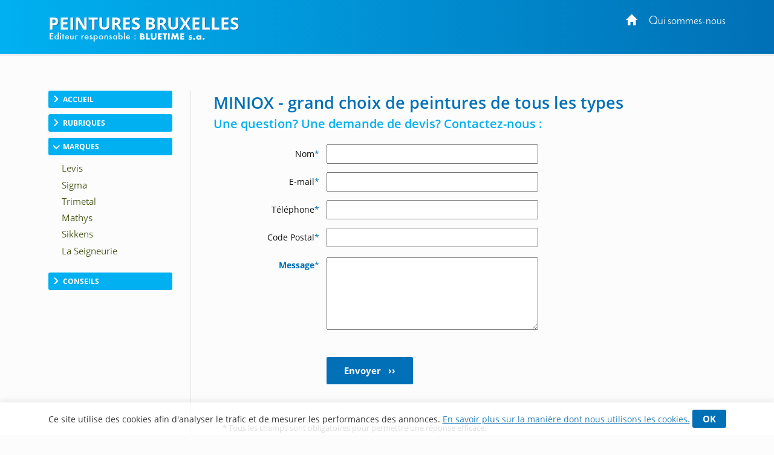

--- FILE ---
content_type: text/html; charset=utf-8
request_url: https://www.peintures-bruxelles.be/Contact/Company/19073?i=719
body_size: 10151
content:
<!DOCTYPE html>
<html lang="fr-BE">
<head>
    <meta http-equiv="Content-Type" content="text/html; charset=UTF-8" />

    <link rel="dns-prefetch" href="//tarteaucitron.io">

    

    
    
    <meta name="robots" content="noindex">
    <link rel="canonical" href="https://www.peintures-bruxelles.be/Contact/Company" />


    <script>

        dataLayer = [{
            'page': {
                'title': 'Contact MINIOX - grand choix de peintures de tous les types',
                'category': 'Contact', // Red or blue button
                'thematic': 'Contact', // page thematic
                'sector': 'Peinture', // Secteur
                'province': 'Bruxelles',
                'geoLocation': 'unknown', // Localisation geographique if possible
                'adId': '19073', // ad Id
                'adContId': '',
                'formType': 'contact', // constant
                'formStep': 'form-start', // constant
                'formConversion': '0' // constant
            },

            'site': {
                'country':
                    'Belgique',
                'viewId': '6655135',
                'propertyId': 'UA-108439357-8',
                'measurementId': 'G-BBKTVT9X8K'
            },

        }];
    </script>

            <!-- Google Tag Manager CLASSIC -->
            <script>
                (function (w, d, s, l, i) {
                    w[l] = w[l] || []; w[l].push({
                        'gtm.start':
                            new Date().getTime(), event: 'gtm.js'
                    }); var f = d.getElementsByTagName(s)[0],
                        j = d.createElement(s), dl = l != 'dataLayer' ? '&l=' + l : ''; j.async = true; j.src =
                            'https://www.googletagmanager.com/gtm.js?id=' + i + dl; f.parentNode.insertBefore(j, f);
                })(window, document, 'script', 'dataLayer', 'GTM-TD9PMXM');</script>
            <!-- End Google Tag Manager -->

    <meta name="viewport" content="width=device-width, initial-scale=1.0">
    <meta http-equiv="X-UA-Compatible" content="IE=edge">
    <title>Contact : MINIOX - grand choix de peintures de tous les types</title>
    <meta name="google-site-verification" content="2E4wwChADWAmV0dw9foppCjWvKi7YDWrqHBDT8Fq8oA" />
        <meta content="origin" name="referrer">
    <style type="text/css">
        header{z-index:1000;width:100%;position:fixed;z-index:100;padding:0px 0;background:#0170b6}.portal-name-logo{color:#fff;font-size:2em;margin-bottom:-25px}.colophon{text-align:center;background:#0170b6;color:#fff;padding:12px 0 16px;font-size:12px}#global,.headerbox{width:1120px;margin:0px auto}.headerbox{padding:10px 0;color:#fff}.menuTopH a{color:#fff}#intercontainer{padding-top:150px}.menuTopH{float:right}.baseline img{width:260px}nav{float:left}.navbar-collapse{background:none;border:none}.menuLeft{float:left;width:205px}.category,.cateOn,.btBackHome a:hover{padding:6px;display:block;clear:both;cursor:pointer}.buttonArrow{float:left}.cleaner2016,.clear2014,.nettoyeur{clear:both}.navbar-inverse{background-color:rgba(252,252,252,0);border:0}.nav_top{display:none}.glyphicon-info-sign{float:left}#content{position:relative;margin:0;padding-left:37px;float:right;width:79%}.region a{display:block;float:left;padding:10px}.envelope{width:100%;font-size:0.85em}section.bbk-section.bbk-pdp{font-size:1.1em}.video-wrap,.envelopeImg{float:right}.video-wrap.photo-left,.envelopeImg.photo-left{float:left;padding-left:0px;padding-right:20px}.video-wrap,.ImageAnimations img{width:320px;height:auto}.bbk-petite .envelopeTxt,.bbk-moyenne .envelopeTxt{height:101px}#sideRight{float:none;margin-right:0px;width:160px;position:absolute;top:148px;right:20px}.social-links{display:flex;justify-content:center;align-items:flex-start}.fb-like>span{vertical-align:baseline !important}.nousContacerBouton{background:linear-gradient(#4c69ba,#3b55a0)}.nousContacerBouton a,.nousContacerBouton a:hover{text-decoration:none;color:#fff}.social-links-text{display:none}.logoBluetime img.logoBottomNoPicto{width:111px}#TitleRS{display:none}.collapse#decouverte{display:block;visibility:visible}.alert-danger{color:#3c763d;background-color:#dff0d8;border-color:#dff0d8}.input-validation-error{border-color:#8f1e1e}.field-validation-error{color:#8f1e1e;font-size:12px}.promo{color:red}.bbk-mediane img{width:320px;height:auto}section.bbk-section.bbk-mediane{font-size:1.1em}.bbk-mediane h3{margin-top:15px;font-size:1.4em;color:#00b0f0;padding:0 0 10px 0;line-height:1.1}.bbk-savplainte,.bbk-premediane{background:#fbfbfb;color:#333;border:2px solid #1fa8fe;clear:both;font-size:1.2em;padding:35px 40px 34px;border-radius:4px 58px;line-height:1.79em;text-align:justify;margin:18px 0 37px}.bbk-savplainte h3,.bbk-premediane h3{color:#0170b6;font-size:1.4em;padding:0 0 10px 0;line-height:1.1;margin-top:0;text-align:left}.bbk-savplainte a,.bbk-premediane a,.bbk-savplainte a:link,.bbk-premediane a:link,.bbk-savplainte a:visited,.bbk-premediane a:visited,.bbk-savplainte a:hover,.bbk-premediane a:hover,.bbk-savplainte a:active,.bbk-premediane a:active{text-decoration:inherit;font-size:1.11em;color:#0170b6}.bbk-savplainte .separator,.bbk-premediane .separator{display:none}@media (max-width:768px),handheld and (orientation:landscape){img#imgTeaser2{width:100%;height:auto}}.bbk-pdp{padding-top:15px}[class^="PIN_"]{display:block;float:right;margin:0 0 0 4px}@media (max-width:768px),handheld and (orientation:landscape){nav{float:none}header{display:none}#TitleRS{display:block;float:left;font-size:1.2em;text-align:left;margin-left:15px;padding-bottom:0px;margin-top:7px;color:#fff;text-transform:uppercase;width:auto;margin:0;padding:20px;text-align:center}.navbar-inverse{border:0;width:100%}.navbar{position:fixed !important;top:0;z-index:1000}.navbar.navbar-inverse{background-color:#fff}#content{padding-top:60px !important}.video-wrap,.envelopeImg{float:none}.video-wrap.photo-left,.envelopeImg.photo-left{float:none;padding-right:0}.video-wrap img,.envelopeImg img{width:100%;height:auto}.bbk-petite .envelopeTxt,.bbk-moyenne .envelopeTxt{height:auto}}.navbar-header img{display:none}.link-url .glyphicon-menu-right{display:none}.row{padding:10px 0}input,textarea,.textField-1{width:350px}.bt-1{width:auto}.envelopeSmall .linkTel,.envelopeSmall .linkMail,.envelopeSmall .linkSite{width:auto;float:none}.checkBForm{padding:0 10px;width:auto}.caption,.small,.link-url glyphicon glyphicon-menu-right{display:none}.contentPost{padding:0 0 0 20px}.pointsForts .glyphicon{float:left;padding-right:15px;height:50px;font-size:1.2em}.pointsForts{-webkit-border-radius:5px;-moz-border-radius:5px;border-radius:5px;background:#fff;font-size:14px;border:1px solid #efefef;padding:45px 20px 23px 23px;font-size:1.8em;color:#00a9ea;font-weight:normal;margin-top:0px;margin-bottom:15px}.pointsFaibles{-webkit-border-radius:5px;-moz-border-radius:5px;border-radius:5px;background:#ccc;font-size:14px}.menuRedac{padding:10px 15px;border-bottom:1px solid #999;background:#fff;padding:10px 15px 25px;border:1px solid #dfdfdf;margin-bottom:20px;border-radius:3px;margin:30px 0px 20px;line-height:28px;width:205px}.menuRedacTitre{font-weight:bold;color:#0194d6}.menuRedacButtonOn a{color:#0194d6}.menuRedacButton{padding-left:15px}.sousMenuRedac a{color:#868686;font-weight:bold;border-left:3px solid #ababab;padding-left:10px}.sousMenuRedac a:hover{border-left:3px solid #0194d6}.menuRedac a:hover{color:#0194d6;text-decoration:none}.menuRedac a:hover{color:#0194d6;text-decoration:none}.menubottom{margin-top:40px;font-size:14px}.categorycontentsection .link-1{padding-top:20px;font-weight:bold}.categorycontentsection .envelopeTxt{text-align:justify;line-height:1.8em}.menuRedacFix{position:fixed;top:100px}.regionMobile .menuHeaderTitre:after{transition:all 0.2s ease-in-out;position:relative;display:inline-block;font-family:'Glyphicons Halflings';font-style:normal;font-weight:400;line-height:1;-webkit-font-smoothing:antialiased;-moz-osx-font-smoothing:grayscale;content:"\e259";float:right;font-size:1em;color:#7f7f7f;top:10px;font-size:0.8em}.regionArrow .menuHeaderTitre:after{transform:rotate(180deg)}.regionMobile{cursor:pointer}@media (max-width:768px){.linkMail a{text-decoration:none;transition:all 0.2s ease-in-out;border:solid 1px #d4d4d4;border-radius:3px;padding:7px 22px 7px 15px;margin-top:7px;font-size:1em;line-height:14px;background:#f3f3f3;display:inline-table;clear:both;color:#2980b9;white-space:nowrap}.linkMail a:hover{color:#2980b9}.navbar-header img{display:block}.menuRedac{line-height:40px;width:auto;margin:10px}.menuRedac{line-height:40px;width:auto;margin:10px}.menuHeader{font-size:0.8em}.regionMobile.menuHeader{padding:4px 15px 5px;margin:0 0px 23px}.regionMobile .region{font-size:1.3em}.region a:last-child{margin-bottom:15px}.linkSite a:hover{color:#fff}.linkSite a:before{top:2px}}.envelopeSmall{width:46%;float:left;font-size:1.1em}section.bbk-section.bbk-grande.envelopeBig:first-of-type,section.bbk-section.bbk-header.envelopeBig:first-of-type,section.bbk-section.bbk-pdp:first-of-type{padding-top:18px}section.bbk-section.bbk-grande.envelopeBig,section.bbk-section.bbk-header.envelopeBig,section.bbk-section.bbk-pdp{padding-bottom:0;padding-top:19px;margin-bottom:15px}section.bbk-section.bbk-pdp{margin-top:16px}section.bbk-section.bbk-moyenne.envelopeSmall,section.bbk-section.bbk-petite.envelopeSmall{padding-bottom:30px;padding-top:0;margin-bottom:8px;padding-left:0}.medianeLayout section.bbk-section.bbk-moyenne.envelopeSmall:nth-last-of-type(2),.medianeLayout section.bbk-section.bbk-moyenne.envelopeSmall:nth-last-of-type(1){border-bottom:none}.medianeLayout section.bbk-section.bbk-petite.envelopeSmall:nth-last-of-type(2),.medianeLayout section.bbk-section.bbk-petite.envelopeSmall:nth-last-of-type(1){border-bottom:none}.medianeLayout section.bbk-section.bbk-header.envelopeBig{border-bottom:none}section.bbk-section.bbk-mediane{clear:both;font-size:1.1em;color:#fff;padding:40px;border-radius:4px 58px;line-height:1.79em;text-align:justify;background:-moz-linear-gradient(-45deg,#00b0f0 0%,#0170b6 100%);background:linear-gradient(135deg,#00b0f0 0%,#0170b6 100%);margin:18px 0 53px}.bbk-mediane h3{margin-top:0;font-size:1.5em;color:#fff;padding:0 0 10px 0;line-height:1.1}section.bbk-section.bbk-mediane a{color:#fff;text-decoration:underline}.promo{color:red;font-weight:bold}.envelope-mediane .separator{display:none}@media (max-width:768px),handheld and (orientation:landscape){.medianeLayout section.bbk-section.bbk-petite.envelopeSmall:nth-last-of-type(1){padding-bottom:20px}.bbk-savplainte,.bbk-premediane{padding:35px 17px 33px}.envelopeSmall{width:100%;float:none;font-size:1.1em;padding:0}section.envelopeSmall:nth-child(even),section.envelopeSmall:nth-child(odd){margin-left:0}section.bbk-section.bbk-mediane{padding:40px 17px;margin:0 0 35px 0;border-radius:2px 19px}section.bbk-section.bbk-grande.envelopeBig,section.bbk-section.bbk-header.envelopeBig,section.bbk-section.bbk-pdp{padding-bottom:10px;padding-top:7px;margin-bottom:6px}section.bbk-section.bbk-moyenne.envelopeSmall,section.bbk-section.bbk-petite.envelopeSmall{padding-bottom:4px;padding-top:0;margin-bottom:28px}}.bbk-grandefree .link-lead-style-2904,.bbk-grande .link-lead-style-2904,.bbk-grandefree .link-phone-style-2904,.bbk-grande .link-phone-style-2904,.bbk-grandefree .link-url-style-2904,.bbk-grande .link-url-style-2904{transition:all 0.2s ease-in-out;text-decoration:none;font-weight:bold;font-size:1em;border-radius:3px;border:unset;margin:5px 0;line-height:14px;padding:10px 29px;text-align:center}a.link-phone{cursor:default;color:#2980b9}.link-lead-style-2904:focus,.link-phone-style-2904:focus,.link-url-style-2904:focus{color:#2980b9;text-decoration:none;border:none;outline:unset;outline-offset:unset}.info-produit-contact a:hover{color:#2980b9;text-decoration:none}.bbk-grandefree .link-lead-style-2904,.bbk-grande .link-lead-style-2904{display:none}.bbk-grandefree .link-lead-style-2904:first-child,.bbk-grande .link-lead-style-2904:first-child{display:block}.bbk-grandefree .link-lead-style-2904,.bbk-grande .link-lead-style-2904{color:#fff;position:relative;border:solid 1px #00b0f0}.bbk-grandefree .link-lead-style-2904:hover,.bbk-grande .link-lead-style-2904:hover{color:#00b0f0}.bbk-grandefree .link-lead-style-2904:focus:hover svg,.bbk-grande .link-lead-style-2904:focus:hover svg,.bbk-grandefree .link-lead-style-2904:focus svg,.bbk-grande .link-lead-style-2904:focus svg{overflow:hidden;fill:#fff}.bbk-grandefree .link-lead-style-2904 svg,.bbk-grande .link-lead-style-2904 svg{overflow:hidden;fill:#fff}.bbk-grandefree .link-lead-style-2904:hover svg,.bbk-grande .link-lead-style-2904:hover svg{fill:#00b0f0}.bbk-grandefree .link-lead-style-2904:before,.bbk-grande .link-lead-style-2904:before{content:'';position:absolute;top:0;left:0;width:100%;height:100%;z-index:1;background-color:rgba(255,255,255,0.25);-webkit-transition:all 0.3s;-moz-transition:all 0.3s;-o-transition:all 0.3s;transition:all 0.3s;content:"";z-index:-1;right:0;bottom:0;background:#00b0f0;opacity:1}.bbk-grandefree .link-lead-style-2904:hover:before,.bbk-grande .link-lead-style-2904:hover:before{opacity:0;-webkit-transform:scale(0.5,0.5);transform:scale(0.5,0.5)}.link-lead-style-2904:focus,.link-lead-style-2904:focus:hover{color:#fff;background:#00b0f0}.bluestyle{color:#0170b6}.btn-info{color:#fff;background-color:#0170b6 !important;border-color:#0170b6 !important}.btn-info:hover{background-color:#00b0f0 !important;border-color:#00b0f0 !important}.form2k16 h3{color:#0170b6 !important;font-size:27px}.editorialLayout .contentBreak{clear:both;margin-bottom:-8px;padding-top:29px}.contentPageLayout section.bbk-section.bbk-grandefree.envelopeBig:after,.contentPageLayout section.bbk-section.bbk-grande.envelopeBig:after{height:1px;display:none}.editorialLayout .link-url:before{font-family:'Glyphicons Halflings';content:"\e258";position:relative;top:2px;left:0;padding-right:10px;padding-top:1px;line-height:19px;margin-right:-15px}.envelopeSmall .url-Gi{font-weight:bold}.envelopeSmall .url-Gi:before{font-family:'Glyphicons Halflings';content:"\e258";position:relative;top:2px;left:0;padding-right:10px;padding-top:1px;line-height:19px;margin-right:-9px;font-size:13px}.menuTopH a:focus{color:unset;text-decoration:none}.envelope.footerWrap{margin-bottom:41px}html[lang="nl-BE"] .bbk-grande .link-lead-style-2904,.bbk-grande .link-phone-style-2904,.bbk-grande .link-url-style-2904{padding:10px 21px}.cookie_notif_FR .glyphicon-remove:before{display:none}.glyphicon-remove{padding:5px 17px;font-family:inherit;background:#0170b6;color:#fff;border-radius:3px;font-weight:bold;font-size:15px;line-height:34px;cursor:pointer}.cookieNotif0520{text-decoration:underline}.textField-hd{display:none}
    </style>

    <link rel="stylesheet" href="/css/site.css" />
    
    
    <script src='https://www.google.com/recaptcha/api.js'></script>

    <style>

        .social-links {
            display: none;
        }


        .col-sm-4 {
            text-align: right;
            width: 23.333333%;
            margin-right: -18px;
        }

        label {
            font-weight: normal;
            white-space: nowrap;
        }



        .btn-info {
            color: #fff;
            border: none;
            border-radius: 2px;
            padding: 12px 41px;
            text-transform: uppercase;
            text-transform: unset;
            transition: all 0.2s ease-in-out;
            display: flex;
            justify-content: center;
            font-weight: bold;
            align-items: center;
            font-size: 1.1em;
            width: 143px;
            margin: 0;
        }



        textarea {
            margin: 0;
            font: inherit;
            color: inherit;
            margin-top: -3px;
            padding-left: 4px;
            min-height: 120px;
        }

        button, input, optgroup, select {
            margin: 0;
            font: inherit;
            color: inherit;
            margin-top: -10px;
            padding: 4px;
        }



        @media (max-width: 768px), handheld and (orientation: landscape) {

            textarea {
                margin-top: 0px;
            }

            button, input, optgroup, select {
                margin-top: 0px;
            }



            .col-sm-4 {
                text-align: left;
            }

            label {
                font-weight: normal;
                font-size: 16px;
                padding: 5px 5px 0 0;
            }

            h3 {
                text-align: center;
            }

            .btn-info {
                margin: 0 auto;
            }

            input, textarea, .textField-1 {
                font-size: 16px;
            }

            h3, h2 {
                font-size: 1.35em;
            }

            .g-recaptcha div {
                margin: 0 auto;
            }
        }
    </style>


            <script>
            (function (i, s, o, g, r, a, m) { i['GoogleAnalyticsObject'] = r; i[r] = i[r] || function () { (i[r].q = i[r].q || []).push(arguments) }, i[r].l = 1 * new Date(); a = s.createElement(o), m = s.getElementsByTagName(o)[0]; a.async = 1; a.src = g; m.parentNode.insertBefore(a, m) })(window, document, 'script', '//www.google-analytics.com/analytics.js', 'ga');
            ga('create', 'UA-3408385-1', 'auto');
            ga('send', 'pageview');
            </script>
            <!-- Meta Pixel Code -->
        <script>
            !function (f, b, e, v, n, t, s) {
                if (f.fbq) return; n = f.fbq = function () {
                    n.callMethod ?
                        n.callMethod.apply(n, arguments) : n.queue.push(arguments)
                };
                if (!f._fbq) f._fbq = n; n.push = n; n.loaded = !0; n.version = '2.0';
                n.queue = []; t = b.createElement(e); t.async = !0;
                t.src = v; s = b.getElementsByTagName(e)[0];
                s.parentNode.insertBefore(t, s)
            }(window, document, 'script',
                'https://connect.facebook.net/en_US/fbevents.js');
            fbq('init', '758261875970120');
            fbq('track', 'PageView');
        </script>
        <noscript>
            <img height="1" width="1" style="display:none"
                 src="https://www.facebook.com/tr?id=758261875970120&ev=PageView&noscript=1" />
        </noscript><!-- End Meta Pixel Code -->


</head>
<body>
    
        <script type="text/javascript">var script = document.createElement('script'); script.async = true; script.type = 'text/javascript'; var target = 'https://www.clickcease.com/monitor/stat.js'; script.src = target; var elem = document.head; elem.appendChild(script);</script>

    
        <noscript>
            <iframe src="https://www.googletagmanager.com/ns.html?id=GTM-TD9PMXM"
                    height="0" width="0" style="display:none;visibility:hidden"></iframe>
        </noscript>

    
<header>

    

    
    <div class="headerbox">
        <div class="menuTopH">
            <div>
                    
                        <a href="https://www.peintures-bruxelles.be/"><span class="glyphicon glyphicon-home"></span></a>&nbsp;&nbsp;&nbsp;&nbsp;&nbsp;<a target="_blank" href="https://www.bluebook.be/concept.htm">Qui sommes-nous</a>
                    
            </div>
            <div class="socialTop">
                <a href="#" style="display: none;"><i class="fa fa-google-plus"></i></a>&nbsp;&nbsp;&nbsp;
            </div>
        </div>
        <div class="logobbk1">
            <a href="https://www.peintures-bruxelles.be/">
                    <div class="portal-name-logo">Peintures Bruxelles</div>
            </a>
            <br>
            <div class="baseline">
                    <img src="/Images/baseline-no-icon-v2.svg" width="" height="" class="shadow baselineNoIcon" alt='' />
            </div>
        </div>
    </div>
</header>


    <div id="global">
        <div id="intercontainer">


            <nav class="navbar navbar-inverse">
                <div>
                    <div class="navbar-header">
                            <a href="https://www.peintures-bruxelles.be/" id="TitleRS" class="brand">Peintures Bruxelles</a>
                        <button type="button" class="navbar-toggle" data-toggle="collapse" data-target="#myNavbar"><span class="icon-bar"></span><span class="icon-bar"></span><span class="icon-bar"></span></button>
                    </div>
                    <div class="collapse navbar-collapse" id="myNavbar">


    <div class="menuLeft menu-without-editorial">
        

                <div class="category ">
                    <div class="buttonArrow"></div>
                    <div class="buttonContent">Accueil</div>

                </div>
            <div class="menuWrap">
                            <div class="button ">
                                <a href="https://www.peintures-bruxelles.be/" target="_self" >
                                        <img src="/Images/menubuttons/menuitem_4036.png" alt="" />
                                </a>
                            </div>
 

            </div>
                <div class="category ">
                    <div class="buttonArrow"></div>
                    <div class="buttonContent">Rubriques</div>

                </div>
            <div class="menuWrap">
                            <div class="button ">
                                <a href="/sols.htm" target="_self" >
                                        <img src="/Images/menubuttons/menuitem_4039.png" alt="" />
                                </a>
                            </div>
                            <div class="button ">
                                <a href="/murs.htm" target="_self" >
                                        <img src="/Images/menubuttons/menuitem_4040.png" alt="" />
                                </a>
                            </div>
                            <div class="button ">
                                <a href="/facade.htm" target="_self" >
                                        <img src="/Images/menubuttons/menuitem_4041.png" alt="" />
                                </a>
                            </div>
                            <div class="button ">
                                <a href="/carrelage.htm" target="_self" >
                                        <img src="/Images/menubuttons/menuitem_4042.png" alt="" />
                                </a>
                            </div>
                            <div class="button ">
                                <a href="/interieur.htm" target="_self" >
                                        <img src="/Images/menubuttons/menuitem_4043.png" alt="" />
                                </a>
                            </div>
                            <div class="button ">
                                <a href="/bois.htm" target="_self" >
                                        <img src="/Images/menubuttons/menuitem_4044.png" alt="" />
                                </a>
                            </div>
                            <div class="button ">
                                <a href="/exterieur.htm" target="_self" >
                                        <img src="/Images/menubuttons/menuitem_4045.png" alt="" />
                                </a>
                            </div>
                            <div class="button ">
                                <a href="/decoration.htm" target="_self" >
                                        <img src="/Images/menubuttons/menuitem_4046.png" alt="" />
                                </a>
                            </div>
                            <div class="button ">
                                <a href="/industrie.htm" target="_self" >
                                        <img src="/Images/menubuttons/menuitem_4047.png" alt="" />
                                </a>
                            </div>
 

            </div>
                <div class="category cateOn">
                    <div class="buttonArrow"></div>
                    <div class="buttonContent">Marques</div>

                </div>
            <div class="menuWrap">
                            <div class="button ">
                                <a href="/levis.htm" target="_self" >
                                        <img src="/Images/menubuttons/menuitem_4049.png" alt="" />
                                </a>
                            </div>
                            <div class="button ">
                                <a href="/sigma.htm" target="_self" >
                                        <img src="/Images/menubuttons/menuitem_4050.png" alt="" />
                                </a>
                            </div>
                            <div class="button ">
                                <a href="/trimetal.htm" target="_self" >
                                        <img src="/Images/menubuttons/menuitem_4051.png" alt="" />
                                </a>
                            </div>
                            <div class="button ">
                                <a href="/mathys.htm" target="_self" >
                                        <img src="/Images/menubuttons/menuitem_4052.png" alt="" />
                                </a>
                            </div>
                            <div class="button ">
                                <a href="/sikkens.htm" target="_self" >
                                        <img src="/Images/menubuttons/menuitem_4053.png" alt="" />
                                </a>
                            </div>
                            <div class="button active">
                                <a href="/seigneurie.htm" target="_self" >
                                        <img src="/Images/menubuttons/menuitem_4054.png" alt="" />
                                </a>
                            </div>
 

            </div>
                <div class="category ">
                    <div class="buttonArrow"></div>
                    <div class="buttonContent">Conseils</div>

                </div>
            <div class="menuWrap">
                            <div class="button ">
                                <a href="/peinture-interieure.htm" target="_self" >
                                        <img src="/Images/menubuttons/menuitem_10017.png" alt="" />
                                </a>
                            </div>
                            <div class="button ">
                                <a href="/peinture-exterieure.htm" target="_self" >
                                        <img src="/Images/menubuttons/menuitem_10111.png" alt="" />
                                </a>
                            </div>
 

            </div>



    </div>


                    </div>
                </div>
            </nav>

            





<form action="/Contact/Company/19073?i=719" method="post"><div id="content" class="form2k16">

    <h3 style="margin-top: 5px">MINIOX - grand choix de peintures de tous les types</h3>


    
    <h2 style="margin-top: 5px">Une question? Une demande de devis? Contactez-nous :</h2>

    <input class="textField-hd" id="FirstName" name="FirstName" type="text" value="" />



    <div class="row">
        <div class="col-sm-4">
            <label>Nom<span class="bluestyle">*</span></label>
        </div>

        <div class="col-sm-8">
            <input class="textField-7" data-val="true" data-val-regex="Format non valide." data-val-regex-pattern="^[ a-zA-Z,.&#39;-]+$" data-val-required="Requis" id="Name" max-length="128" name="Name" type="text" value="" />
            <span class="field-validation-valid" data-valmsg-for="Name" data-valmsg-replace="true"></span>
        </div>
    </div>




    <div class="row">
        <div class="col-sm-4">
            <label>E-mail<span class="bluestyle">*</span></label>
        </div>

        <div class="col-sm-8">
            <input class="textField-7" data-val="true" data-val-email="The Email field is not a valid e-mail address." data-val-regex="L&#39;e-mail n&#39;est pas valide." data-val-regex-pattern="^[a-zA-Z0-9_\.-]+@([a-zA-Z0-9-]+\.)+[a-zA-Z]{2,6}$" data-val-required="Requis" id="Email" max-length="50" name="Email" type="text" value="" />
            <span class="field-validation-valid" data-valmsg-for="Email" data-valmsg-replace="true"></span>
        </div>
    </div>


    <div class="row">
        <div class="col-sm-4">
            <label>T&#233;l&#233;phone<span class="bluestyle">*</span></label>
        </div>

        <div class="col-sm-8">
            <input class="textField-7" data-val="true" data-val-regex="Le numéro de téléphone n&#39;est pas valide." data-val-regex-pattern="^[+]*[(]{0,1}[0-9]{1,4}[)]{0,1}[-\s\./0-9]*$" data-val-required="Requis" id="Phone" name="Phone" type="text" value="" />
            <span class="field-validation-valid" data-valmsg-for="Phone" data-valmsg-replace="true"></span>
        </div>
    </div>


    <!-- AJOUT Cpde Postal-->


    <div class="row">
        <div class="col-sm-4">
            <label>Code Postal<span class="bluestyle">*</span></label>
        </div>

        <div class="col-sm-8">
            <input class="textField-7" data-val="true" data-val-required="Requis" id="PostalCode" max-length="128" name="PostalCode" type="text" value="" />
            <span class="field-validation-valid" data-valmsg-for="PostalCode" data-valmsg-replace="true"></span>
        </div>
    </div>

    <!-- -->





    <div class="row">
        <div class="col-sm-4">
            <label><span class="bluestyle" style="font-weight:bold">Message</span><span class="bluestyle">*</span></label>
        </div>

        <div class="col-sm-8">
            <textarea class="textField-7" cols="20" data-val="true" data-val-required="Requis" id="Message" name="Message" rows="2">
</textarea>
            <span class="field-validation-valid" data-valmsg-for="Message" data-valmsg-replace="true"></span>
        </div>
    </div>

    

    <div class="row">
        <div class="col-sm-4">
        </div>
        <div class="col-sm-8">

            <br />
            <input type="submit" value="Envoyer  &nbsp;  &#x203A;&#x203A;" class="bt-1 btn btn-info" />
        </div>

    </div>
    <div class="col-sm-12">
        <div class="contact-company-privacy-mention">
            <br /><br />
            * Tous les champs sont obligatoires pour permettre une r&#233;ponse efficace.  <br />
            Vos coordonn&#233;es sont envoy&#233;es uniquement au prestataire que vous avez choisi.
        </div>
    </div>


</div>
    <div class="cleaner2016"></div>
</form>

        </div>
    </div>


    
<footer style="margin-top: 100px">
    <div class="social-links">
        <!-- social -->
        <div class="sharing-tools">
           
            <!-- 1 Facebook : mise à jour du script fb-root et du widget sur base du nouveau script fourni par facebook -->            

            <div id="fb-root"></div>
            <script async defer crossorigin="anonymous" src="https://connect.facebook.net/fr_FR/sdk.js#xfbml=1&version=v9.0" nonce="XU4Snlva"></script>

            <div class="fb-like" data-href="<%= Request.RawUrl %>" data-width="" data-layout="button" data-action="like" data-size="small" data-share="false"></div>

                       
            <!-- backup modif 16-12-2020
            <div class="fb-like" data-href="<%= Request.RawUrl %>" data-layout="button" data-action="recommend" data-show-faces="true" data-share="true"></div>
            -->

            <!-- 2 Twitter -->
            
            

            <a href="https://twitter.com/share?ref_src=twsrc%5Etfw" class="twitter-share-button" data-show-count="false">Tweet</a>
            <script async src="https://platform.twitter.com/widgets.js" charset="utf-8"></script>



            <!-- 3 Pinterest -->
            



        </div>
        <!-- social end -->
            <div class="nousContacerBouton">
                <a href="/contactez-nous" rel="nofollow">Comment devenir partenaire</a>
            </div>



    </div>
    <div class="colophon">
        <div class="logoBluetime">

                <img src="/Images/Logo_BlueBook-no-icon.svg" width="" height="" alt="" class="logoBottomNoPicto" />


        </div>
        <a class="link-privacy-policy" target="_blank" href="/PrivacyPolicy" rel="nofollow">Notre politique de confidentialit&#233;</a>
        <br />
Copyright 2026 &#169; BLUETIME – Belgique
    </div>
</footer>




        <div class="cookie-notification cookie_notif_FR" id="js-accept-cookies_FR" style="visibility: hidden;">
            <div class="notification-text">
                Ce site utilise des cookies afin d'analyser le trafic et de mesurer les performances des annonces. <a href="/PrivacyPolicy" target="_blank" rel="noopener" class="cookieNotif0520">En savoir plus sur la manière dont nous utilisons les cookies.</a>
                <span class="glyphicon-remove" id="js-accept-cookies">OK</span>
            </div>
        </div>




    <div class="leaderboard">
        
    </div>


    <script>
        var BLUEBOOK_OPTIONS = {
            cycle_fx: 'fade',
            cycle_speed: 1000,
            cycle_timeout: 3000,
            consent_mode : false,
            text: {

                 //DEBUG suppression remplacement de texte

                


            }
        };
    </script>
    <!-- end form -->
    <script src="/bundle" async></script>

    

    

</body>
</html>


--- FILE ---
content_type: text/plain
request_url: https://www.google-analytics.com/j/collect?v=1&_v=j102&a=1569741791&t=pageview&_s=1&dl=https%3A%2F%2Fwww.peintures-bruxelles.be%2FContact%2FCompany%2F19073%3Fi%3D719&ul=en-us%40posix&dt=Contact%20%3A%20MINIOX%20-%20grand%20choix%20de%20peintures%20de%20tous%20les%20types&sr=1280x720&vp=1280x720&_u=IEBAAEABAAAAACAAI~&jid=1967056482&gjid=1113886677&cid=598042753.1769215652&tid=UA-3408385-1&_gid=300977256.1769215652&_r=1&_slc=1&z=974725281
body_size: -453
content:
2,cG-J4MPLE0BNM